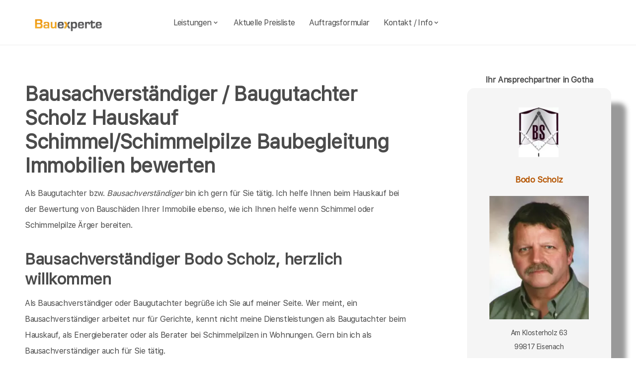

--- FILE ---
content_type: text/html; charset=UTF-8
request_url: https://bauexperte-scholz.de/Gotha/index.php
body_size: 6823
content:
<!DOCTYPE html>
<html lang="de">
    <head>
		<meta charset="UTF-8">
		<meta name="author" content="Bauexperte.com">     
		
		<!-- Google tag (gtag.js) -->
<link rel="preconnect" href="https://www.googletagmanager.com">
<link rel="dns-prefetch" href="https://www.googletagmanager.com">
<script>
  window.dataLayer = window.dataLayer || [];
  function gtag(){ dataLayer.push(arguments); }

  // Default: alles denied
  gtag('consent','default',{
    analytics_storage:'denied',
    ad_storage:'denied',
    ad_user_data:'denied',
    ad_personalization:'denied'
  });

  function loadGA(){
    var s = document.createElement('script');
    s.src = 'https://www.googletagmanager.com/gtag/js?id=G-MQWQ4GWH68';
    s.async = true;
    document.head.appendChild(s);

    gtag('js', new Date());
    gtag('config','G-MQWQ4GWH68',{ transport_type:'beacon', send_page_view:true });
  }

  // Diese Funktion ruft DEINE CMP/Banner-Logik auf, wenn Nutzer zustimmt:
  window.onConsentGranted = function(){
    gtag('consent','update',{ analytics_storage:'granted' });
    // Jetzt erst GA laden (optional per idle, muss aber nicht)
    if ('requestIdleCallback' in window) requestIdleCallback(loadGA, {timeout: 1000});
    else loadGA();
  };
</script>	
		
				<meta name="robots" content="index, follow">
        <meta name="viewport" content="width=device-width, initial-scale=1, shrink-to-fit=no">
        <meta name="description" content="Hauskaufberatung mit einem zertifiziertem Bausachvertändigen von bauexperte.com - Bausachverständiger, Gutachter">
        <title>Bausachverständiger von bauexperte.com | Hauskaufberatung, Gutachter, Energieberatung</title>
		<meta name="keywords" content="Bausachverständiger Hauskaufberatung, Techniker, Bautechniker, Ingenieure, Bauingenieure ,  Baugutachter, Immobilien, Immobilie, Hauskauf, Hausbau, Bauen, Bauwesen, Baupfusch, Bauleitung, Baubegleitung, , Gotha, Bausachverständiger, Bausachverständige, Immobiliengutachter, Immobilienbewertung, Hauskaufhilfe, Schimmel, Schimmelpilze, Architekt, Architektin, Bauexperte, Verbraucherschutz, Bauwesen, Immobilienwesen">
        <link rel="icon" type="image/x-icon" href="/favicon.ico">
		<link rel="apple-touch-icon" sizes="120x120" href="/apple-touch-icon-120x120-precomposed.png">
		<link rel="apple-touch-icon" sizes="152x152" href="/apple-touch-icon-152x152-precomposed.png">
		<link rel="canonical" href="https://bauexperte-scholz.de/Gotha/index.php">

		<meta property="og:title" content="Hauskaufberatung, Gutachter, Energieberatung | bauexperte.com" />
		<meta property="og:description" content="Zertifizierter Baugutachter für Hauskaufberatung, Schimmelprüfung und mehr – jetzt kostenlos anfragen!" />
		<meta property="og:image" content="https://bauexperte-scholz.de/./partner_neu/scholz/scholz_foto.webp" />
		<meta property="og:url" content="https://https://bauexperte-scholz.de/" />
		<meta property="og:type" content="website" />


	<link rel="preload" as="font" href="/fonts/SFProText-Regular.woff2" type="font/woff2" crossorigin="anonymous">
	<link rel="preload" as="image" href="https://bauexperte-scholz.de/partner_neu/scholz/scholz_foto.webp">
    <!--<link rel="stylesheet" href="/css/styles.min.css">-->
	<link rel="preload" href="/css/styles.min.css" as="style" onload="this.onload=null;this.rel='stylesheet'">
	<noscript><link rel="stylesheet" href="/css/styles.min.css"></noscript>

    <link href="/css/boxicons.min.css" rel="stylesheet" media="print" onload="this.onload=null;this.media='all';">

		
	<script type="application/ld+json"> 
	{
	  "@context" : "https://schema.org",
	  "@type" : "LocalBusiness",
	  "name": "Ihr Baugutachter und Hauskaufberatung in Gotha: Bodo Scholz",
	  "image" : "https://bauexperte-scholz.de/./partner_neu/scholz/scholz_foto.webp",
	  "telephone" : "03691-887872",
	  "email" : "scholz@bausachverstaendiger.cc",
	  "address" : {
		"@type" : "PostalAddress",
		"streetAddress" : "Am Klosterholz 63",
		"addressLocality" : "Eisenach",
		"postalCode" : "99817"
	},
	   "geo": {
	   "@type": "GeoCoordinates",
	   "latitude": 50.81583333,
	   "longitude": 10.34916667	  },
	  "url" : "https://bauexperte-scholz.de/Gotha/index.php"}
	</script>


    </head>
	
    <body>
		<section class="navbar mainsection">
		      <header id="nav-menu" aria-label="navigation bar">
      <div class="container">
        <div class="nav-start">
          <a class="logo" href="/">
            <img src="/img/bauexperte_logo.webp" class="logo-img" alt="Logo bauexperte.com" width="298" height="55" decoding="async" fetchpriority="high">
          </a>
		</div>
		<div class="nav-menu">
          <nav class="menu">
            <ul class="menu-bar">
              <li>
                <button
                  class="nav-link dropdown-btn"
                  data-dropdown="dropdown1"
                  aria-haspopup="true"
                  aria-expanded="false"
                  aria-label="leistungen"
                >
                  Leistungen
                  <i class="bx bx-chevron-down" aria-hidden="true"></i>
                </button>
                <div id="dropdown1" class="dropdown">
                  <ul>
					<li><a class="dropdown-link" href="/Gotha/Vita.php" title="Bausachverständiger  Scholz in Gotha">Bausachverständiger Scholz</a></li>
<li><a class="dropdown-link" href="/Gotha/Immobilien-Hauskauf.php" title="Hauskauf  in Gotha">Hauskauf</a></li>
<li><a class="dropdown-link" href="/Gotha/Baubegleitung.php" title="Hausbau baubegleitende Qualitätssicherung Baubegleitung  in Gotha">Hausbau, baubegleitende Qualitätssicherung</a></li>
<li><a class="dropdown-link" href="/Gotha/Kfw-Sachverstaendigenbescheinigung.php" title="KfW Sachverständiger Bescheinigungen Verwendungsnachweise  in Gotha">KfW-Bescheinigungen</a></li>
<li><a class="dropdown-link" href="/Gotha/Bausachverstaendiger.php" title="Bausachverständiger  in Gotha">Bausachverständiger</a></li>
<li><a class="dropdown-link" href="/Gotha/Energieberater.php" title="Energieberater  in Gotha">Energieberater</a></li>
<li><a class="dropdown-link" href="/Gotha/Energieausweise.php" title="Energieausweise  in Gotha">Der Energieausweis</a></li>
<li><a class="dropdown-link" href="/Gotha/Schimmel-Schimmelpilze.php" title="Schimmel Schimmelpilze  in Gotha">Schimmel Schimmelpilze</a></li>
<li><a class="dropdown-link" href="/Gotha/Baugutachter.php" title="Baugutachter  in Gotha">Baugutachter</a></li>
<li><a class="dropdown-link" href="/Gotha/Hagelschaeden.php" title="Schäden an Gebäuden  in Gotha durch Unwetter">Unwetterschäden</a></li>
<li><a class="dropdown-link" href="/Gotha/nasse_keller-feuchte_waende.php" title="Feuchte Keller, Nasse Wände   in Gotha">Feuchteschäden</a></li>                  </ul>
                </div>
              </li>
              <li><a class="nav-link" href="../Gotha/Kosten-Preise.php" title="Preise als Bausachverständiger  Scholz in Gotha">Aktuelle Preisliste</a></li>
			  <li><a class="nav-link" href="/auftrag.php" title="Auftrag an Bausachverständiger  Scholz in Gotha">Auftragsformular</a></li>
			  <li>
                <button
                  class="nav-link dropdown-btn"
                  data-dropdown="dropdown2"
                  aria-haspopup="true"
                  aria-expanded="false"
                  aria-label="kontakt"
                >
                  Kontakt / Info
                  <i class="bx bx-chevron-down" aria-hidden="true"></i>
                </button>
                <div id="dropdown2" class="dropdown">
                  <ul>
					<li><a class="dropdown-link" href="/Gotha/Vita.php" title="Profil Bausachverständiger  Scholz in Gotha">Über mich, Profil</a></li>
					<li><a class="dropdown-link" href="/kontaktformular.php">Kontaktformular</a></li>
					<li><a class="dropdown-link" href="/Gotha/Vita.php">Vita</a></li>
					<li><a class="dropdown-link" href="/Eisenach/Impressum.php">Impressum</a></li>
					<li><a class="dropdown-link" href="/Eisenach/Impressum.php#DSVGO">DSVGO</a></li>
					</ul>
                </div>
              </li>
            </ul>
          </nav>
        </div>
        <div class="nav-end">
          <div class="right-container">

          </div>

          <button
            id="hamburger"
            aria-label="hamburger"
            aria-haspopup="true"
            aria-expanded="false"
          >
            <i class="bx bx-menu" aria-hidden="true"></i>
          </button>
        </div>
      </div>
    </header>
    <script src="/js/nav.js" defer></script>



	
		</section>
		<section class="main grid-container mainsection">
		  <section class="content grid-item">
			<div>
			<div class="maincontent">

	<h1>Bausachverständiger / Baugutachter Scholz Hauskauf Schimmel/Schimmelpilze Baubegleitung Immobilien bewerten</h1>
	<p>Als Baugutachter bzw. <em>Bausachverständiger</em> bin ich gern für Sie tätig. Ich helfe Ihnen beim Hauskauf bei der Bewertung von Bauschäden Ihrer Immobilie ebenso, wie ich Ihnen helfe wenn Schimmel oder Schimmelpilze Ärger bereiten.</p>

    
    <h2>Bausachverständiger  Bodo Scholz, herzlich willkommen</h2>
    <p>Als Bausachverständiger oder  Baugutachter begrüße ich Sie auf meiner Seite. Wer meint, ein Bausachverständiger arbeitet nur für Gerichte, kennt nicht meine Dienstleistungen als Baugutachter beim Hauskauf, als 
	Energieberater oder als Berater bei Schimmelpilzen in Wohnungen. Gern bin ich als Bausachverständiger auch für Sie tätig.</p>
    <p>Hier möchte ich Ihnen darstellen, was ein Bausachverständiger für Sie tun kann. Ein Bausachverständiger kostet zwar ein paar Euro für seine Expertise, aber wenn man auf  Bausachverständige als Ratgeber verzichtet, spart man oft am falschen Ende.</p>
    <h2>Ein <strong>Bausachverständiger</strong> hilft beim Hauskauf</h2>
    <p>Als Bausachverständiger helfe ich beim Hauskauf, damit der Hauskauf nicht zum Albtraum wird. Natürlich helfe ich nicht nur beim Hauskauf für Ihr Eigenheim, sondern bei allen anderen Immobilien. </p>
    <p>Ein <em>Bausachverständiger</em> beim Hauskauf kann eine Menge Ärger sparen. Häuser, welche heute zum Kauf angeboten werden, sind unter ganz anderen Voraussetzungen gebaut worden. Manches Haus verbraucht z.B. monatlich 500 € und mehr an Energiekosten. Das geht in der Zukunft  nicht mehr. <br>
    Extrem teure Sanierungen sind dann notwendig, damit die laufenden und immer steigenden Kosten gesenkt werden. Ich berate Sie beim Hauskauf als bausachverständiger Gutachter. damit Sie nur ein Haus kaufen, welches eine Zukunft hat.</p>
    <p>Gern helfe ich Ihnen beim Hauskauf als Sachverständiger in  <a href="https://bauexperte-scholz.de/Suhl/Immobilien-Hauskauf.php" title = "Sachverständiger beim Hauskauf in  Suhl">Suhl</a>, <a href="https://bauexperte-scholz.de/Bad_Hersfeld/Immobilien-Hauskauf.php" title = "Sachverständiger beim Hauskauf in  Bad Hersfeld">Bad Hersfeld</a>, <a href="https://bauexperte-scholz.de/Gotha/Immobilien-Hauskauf.php" title = "Sachverständiger beim Hauskauf in  Gotha">Gotha</a>, <a href="https://bauexperte-scholz.de/Eisenach/Immobilien-Hauskauf.php" title = "Sachverständiger beim Hauskauf in  Eisenach">Eisenach</a>, <a href="https://bauexperte-scholz.de/Erfurt/Immobilien-Hauskauf.php" title = "Sachverständiger beim Hauskauf in  Erfurt">Erfurt</a> und <a href="https://bauexperte-scholz.de/Muehlhausen_Thueringen/Immobilien-Hauskauf.php" title = "Sachverständiger beim Hauskauf in  Mühlhausen/Thüringen">Mühlhausen/Thüringen</a> .</p>
    <h2>Bausachverständiger für Schimmel - Schimmelpilze</h2>
	<p>Schimmel, oder besser Schimmelpilze sorgen immer öfter für Ärger in Wohnungen und Häusern. </p>
	<p>Grund sind oft genug fehlerhafte energetische Modernisierungen, aber auch ein  Hang zum übertriebenen Energiesparen und damit mangelhaften Heizen und Lüften können die Ursache sein. </p>
	<p>Als Bausachverständiger habe ich mich schon früh in das Thema Schimmel - Schimmelpilze eingearbeitet und habe die Kompetenz, Ihnen als Bausachverständiger zu helfen. Auch Ihnen in 
	 <a href="https://bauexperte-scholz.de/Eisenach/Schimmel-Schimmelpilze.php" title = "Bausachverständiger für Schimmel / Schimmelpilze in  Eisenach">Eisenach</a>, <a href="https://bauexperte-scholz.de/Muehlhausen_Thueringen/Schimmel-Schimmelpilze.php" title = "Bausachverständiger für Schimmel / Schimmelpilze in  Mühlhausen/Thüringen">Mühlhausen/Thüringen</a>, <a href="https://bauexperte-scholz.de/Bad_Hersfeld/Schimmel-Schimmelpilze.php" title = "Bausachverständiger für Schimmel / Schimmelpilze in  Bad Hersfeld">Bad Hersfeld</a>, <a href="https://bauexperte-scholz.de/Gotha/Schimmel-Schimmelpilze.php" title = "Bausachverständiger für Schimmel / Schimmelpilze in  Gotha">Gotha</a>, <a href="https://bauexperte-scholz.de/Suhl/Schimmel-Schimmelpilze.php" title = "Bausachverständiger für Schimmel / Schimmelpilze in  Suhl">Suhl</a> und <a href="https://bauexperte-scholz.de/Erfurt/Schimmel-Schimmelpilze.php" title = "Bausachverständiger für Schimmel / Schimmelpilze in  Erfurt">Erfurt</a> 	helfe ich bei Schimmel / Schimmelpilze
	</p>
<h2>Energieberatung durch unabhängigen Energieberater</h2>
		  <p>Energieberater nennen sich viele nur, um Ihre Produkte bei einer Energieberatung zu verkaufen. </p>
		  <p>Das ist aber keine neutrale Energieberatung, sondern eine zielgerichtete Verkaufsberatung. Ich bin als Energieberater vollkommen unabhängig und kann als Energieberater fachlich fundiert beraten, ohne irgendwelche Verkaufsinteressen zu verfolgen. </p>
		  <p>Besonders wichtig ist solch eine Energieberatung auch beim Hauskauf, bei der ich für Sie Immobilien bewerte. Ich komme als Energieberater nach  <a href="https://bauexperte-scholz.de/Gotha/Energieberater.php" title = "Energieberatung durch Energieberater in  Gotha">Gotha</a>, <a href="https://bauexperte-scholz.de/Erfurt/Energieberater.php" title = "Energieberatung durch Energieberater in  Erfurt">Erfurt</a>, <a href="https://bauexperte-scholz.de/Muehlhausen_Thueringen/Energieberater.php" title = "Energieberatung durch Energieberater in  Mühlhausen/Thüringen">Mühlhausen/Thüringen</a>, <a href="https://bauexperte-scholz.de/Bad_Hersfeld/Energieberater.php" title = "Energieberatung durch Energieberater in  Bad Hersfeld">Bad Hersfeld</a>, <a href="https://bauexperte-scholz.de/Eisenach/Energieberater.php" title = "Energieberatung durch Energieberater in  Eisenach">Eisenach</a> und <a href="https://bauexperte-scholz.de/Suhl/Energieberater.php" title = "Energieberatung durch Energieberater in  Suhl">Suhl</a>  .
		  </p>
		<h3>Ein Sachverständiger ist für KfW Förderungen notwendig</h3>
		<p>Die KfW fördert Modernisierungsmaßnahmen im Bauwesen. Da die KfW aber erkannt hat, dass es besser ist, wenn ein unabhängiger Sachverständiger im Bauwesen eingeschaltet wird, ist es jetzt obligatorisch für jede Fördermaßnahme eine Bescheinigung durch Bausachverständige erstellen zu lassen. Dort bescheinigt der Sachverständige im Bauwesen das die Effizienzkriterien und technischen Anforderungen der KfW für das jeweilige Förderprogramm eingehalten werden und das keine bautechnischen Belange dagegen sprechen. Sie sollten es so machen wie die Profis der KfW. 	Vor Bausanierungen grundsätzlich einen Sachverständigen im Bauwesen fragen. Das gleiche gilt natürlich für den Hauskauf. Ich komme gern zur Beratung nach  <a href="https://bauexperte-scholz.de/Bad_Hersfeld/Bausachverstaendiger.php" title = "Bausachverständiger oder Baugutachter in  Bad Hersfeld">Bad Hersfeld</a>, <a href="https://bauexperte-scholz.de/Suhl/Bausachverstaendiger.php" title = "Bausachverständiger oder Baugutachter in  Suhl">Suhl</a>, <a href="https://bauexperte-scholz.de/Erfurt/Bausachverstaendiger.php" title = "Bausachverständiger oder Baugutachter in  Erfurt">Erfurt</a>, <a href="https://bauexperte-scholz.de/Muehlhausen_Thueringen/Bausachverstaendiger.php" title = "Bausachverständiger oder Baugutachter in  Mühlhausen/Thüringen">Mühlhausen/Thüringen</a>, <a href="https://bauexperte-scholz.de/Gotha/Bausachverstaendiger.php" title = "Bausachverständiger oder Baugutachter in  Gotha">Gotha</a> und <a href="https://bauexperte-scholz.de/Eisenach/Bausachverstaendiger.php" title = "Bausachverständiger oder Baugutachter in  Eisenach">Eisenach</a>     </p>

      <p>Diese Domain Bausachverständige in  ist Partner vom Netzwerk <a href="https://bauexperte.com" title="Baugutachter in ">bauexperte.com</a>, <a href="https://bausachverstaendiger.cc" title="Bausachverständiger in ">bausachverstaendiger.cc</a> und <a href="https://bauexperte.club" title="Baugutachter in ">bauexperte.club</a> </p>
</div>
	<p>&nbsp;</p>
	<p>Über  Gotha findet man in der <a href="https://de.wikipedia.org/wiki/Gotha" >Wikipedia </a>(Auszug) </p>
	  Gotha ist die fünftgrößte Stadt des Freistaats Thüringen und Kreisstadt des Landkreises Gotha. Gotha war von 1640 bis 1918 die Haupt- und Residenzstadt des Herzogtums Sachsen-Gotha. Im Jahre 1820 wurde in der Stadt mit der Gothaer Versicherung das deutsche Versicherungswesen begründet und 1875 im Gothaer Tivoli die Sozialistische Arbeiterpartei Deutschlands (SAP die sich später in SPD umbenannte. Die Stadt war ein Zentrum des deutschen Verlagswesens, so wurden im Perthes-Verlag vor allem Landkarten erstellt. )    noch mehr erfärt man an der Adresse der Stadtverwaltung von Gotha,   Hauptmarkt 1, 99867 Gotha oder auf  <a href="https://www.gotha.de/">https://www.gotha.de/</a>
			</div>
		  </section>
		  <section class="vcard grid-item">
			<div><div class="post-preview vcard-head-single">
	        <h3 class="post-title-card" style="background: transparent;">
            <i class='pfeil-vcard pfeil-vcard-links bx bx-chevron-down'></i>Ihr Ansprechpartner in Gotha<i class='pfeil-vcard pfeil-vcard-rechts bx bx-chevron-down'></i>        </h3>
	
	<div class="hidden-content-vcard_koenig"><div class="apple"><a href="/Gotha/Vita.php">						<br><img loading="lazy" fetchpriority="high" decoding="async" width="1452" height="587" class="vcard-gutachter-logo" src="/partner_neu/scholz/scholz_logo.webp" alt="Logo bauexperte-scholz.de.com"><br>						<h4 class="l" style="color: #b55500;"> Bodo Scholz<br><br><img class="vcard-gutachter-avatar" fetchpriority="high" decoding="async" width="200" height="248" src="https://bauexperte-scholz.de/partner_neu/scholz/scholz_foto.webp" alt="Bausachverständiger Scholz"></h4></a><p class='vcard-adresse'>Am Klosterholz 63<br>99817   Eisenach  </p><h5 style="color: #b55500;"><a href="tel:03691-887872">03691-887872</a></h5><h5 style="color: #b55500;"><a href="tel:0170-4241605">0170-424 1605</a></h5><p class='vcard-adresse'><a href="mailto:scholz@bausachverstaendiger.cc">scholz@bausachverstaendiger.cc</a><br>https://bauexperte-scholz.de</p></div>	</div>
	<br><br>
</div>

<script>
	document.addEventListener('DOMContentLoaded', function() {
	  const toggleLink = document.querySelector('.toggle-link');
	  const hiddenContent = document.querySelector('.hidden-content-vcard');

	  if (toggleLink && hiddenContent) {   // Guard einbauen
		toggleLink.addEventListener('click', function(event) {
		  event.preventDefault();
		  if (window.innerWidth < 1200) {
			hiddenContent.classList.toggle('show');
			toggleLink.classList.toggle('active');
		  }
		});
	  }
	});
</script></div>
		  </section>
		</section>
		<section class="footer mainsection">
		  <div>
			<!-- Footer-->
<footer class="footer-links">
	<h6 style="font-size: 0.7rem;">
		Ich arbeite gern für Sie als <em><strong>Bausachverständiger</strong></em> / Baugutachter in
		<a href="../Gotha/Ablauf-beim-Haus-kaufen.php" style="line-height:3em;padding: 0 10px 0 10px;display: inline-block;">Gotha</a>Remstädt Warza Bufleben Emleben Goldbach Tüttleben Friemar Günthersleben-Wechmar Schwabhausen Westhausen Hochheim Molschleben Pferdingsleben Hörsel Petriroda Sonneborn Tröchtelborn 		<br><br>Weitere Informationen erhalten Sie ebenfalls auf <a href="https://bauexperte.com">bauexperte.com</a>, <a href="https://hauskauf-gutachter.net">hauskauf-gutachter.net</a> oder <a href="https://bauexperte.club">bauexperte.club</a>.
		<br><br>
		<a href="/Eisenach/Impressum.php#DSVGO">Hinweise zum Datenschutz</a>
		<br><br>
		... wenn Sie einen Bausachverständigen, Energieberater oder Baugutachter brauchen.
	</h6>
	<div class="small text-center text-muted fst-italic"><h6 style="font-size: 0.7rem;">Copyright &copy; bauexperte-scholz.de 2025</h6></div>
</footer>

		  </div>
		</section>
    </body>
</html>

